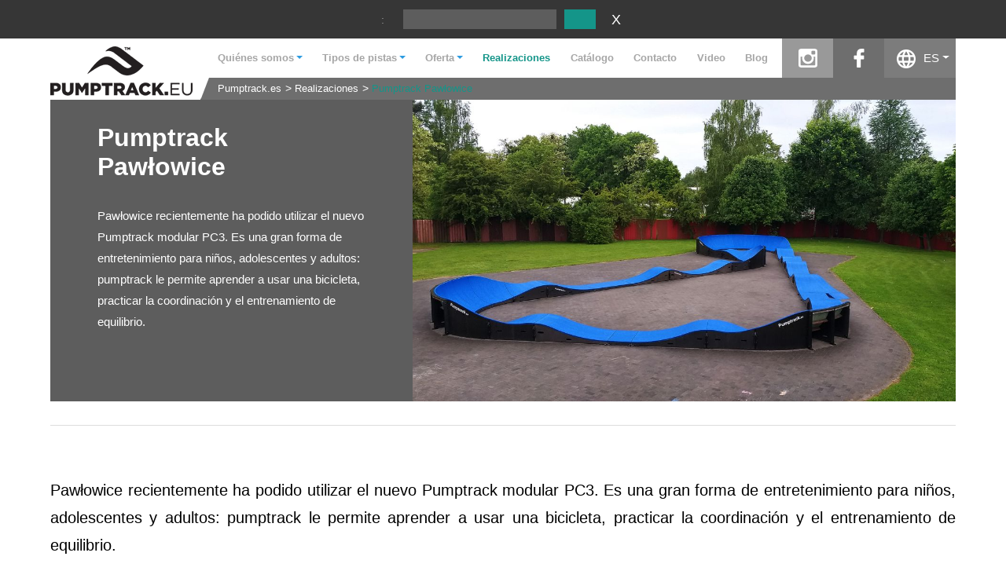

--- FILE ---
content_type: text/html; charset=UTF-8
request_url: https://www.pumptracks.es/realizaciones/pumptrack-pawlowice,fff.html
body_size: 5428
content:
<!DOCTYPE html>
<html lang="es">
<head>
<script>
	window.dataLayer = window.dataLayer || [];
</script>
<script>(function(w,d,s,l,i){w[l]=w[l]||[];w[l].push({'gtm.start':
new Date().getTime(),event:'gtm.js'});var f=d.getElementsByTagName(s)[0],
j=d.createElement(s),dl=l!='dataLayer'?'&l='+l:'';j.async=true;j.src=
'https://www.googletagmanager.com/gtm.js?id='+i+dl;f.parentNode.insertBefore(j,f);
})(window,document,'script','dataLayer','GTM-5HT4RQH');</script>
	<meta charset="UTF-8"/>
	
	<title>Pumptrack Pawłowice - Carriles-bomba modulares y compuestos: diseño y construcción de carriles-bici</title>
	<meta name="keywords" content="" />
	<meta name="description" content="pista de bombeo modular" />

	<meta name="robots" content="index,follow,all" />

	<meta name="viewport" content="width=device-width, initial-scale=1"/>

	<meta name="author" content="extremelab.pl" />
	

	<link rel="shortcut icon" href="/i/favicon.ico" />
	<link rel="apple-touch-icon" href="/i/apple-touch-icon-120x120.png" />
	<link rel="apple-touch-icon" href="/i/apple-touch-icon-120x120-precomposed.png" />
	
		

	<meta name="googlebot" content="noodp"/>
	<meta property="fb:page_id" content="1083949938336159"/>
	<meta property="og:site_name" content="pumptrack.eu"/>
	<meta property="og:type" content="website"/>
	<link rel="stylesheet" type="text/css" href="/css/dropdown.min.css?2411211013"/>
	<link rel="stylesheet" type="text/css" href="/css/reset.css?2411211013"/>
	<link rel="stylesheet" type="text/css" href="/css/style.css?2411211013"/>
	<link rel="stylesheet" type="text/css" href="/css/old_tiles.css?2411211013"/>
	<link rel="stylesheet" type="text/css" href="https://fonts.googleapis.com/css2?family=PT+Sans+Narrow&amp;display=swap&quot; rel=&quot;stylesheet"/>
	<link rel="stylesheet" type="text/css" href="/css/jquery.fancybox.css?2411211013"/>
	<link rel="stylesheet" type="text/css" href="/css/lightbox.css?2411211013"/>
	<link rel="stylesheet" type="text/css" href="/css/flexslider.min.css?2411211013"/>
	<link rel="stylesheet" type="text/css" href="/css/_7592cd08e6f94808eb48506ab4b1df82.css?2411211013"/>
<script>
	window.xlab={list:[],deferInterval:null,defer:function(n){window.jQuery&&void 0!==typeof jQuery&&void 0!==typeof $?n():window.xlab.list.push(n)},init:function(){window.addEventListener("load",function(n){window.xlab.deferInterval=setInterval(function(){if(window.jQuery&&void 0!==typeof jQuery&&void 0!==typeof $)for(var n in clearInterval(window.xlab.deferInterval),window.xlab.deferInterval=null,window.xlab.list)window.xlab.list[n]()},100)})}};
</script>

			<link rel="alternate" href="https://www.pumptrack.eu/pl/realizacje/pumptrack-pawlowice,fff.html" hreflang="pl" />
	<link rel="alternate" href="https://www.pumptrack.eu/en/realizations/pumptrack-pawlowice,fff.html" hreflang="en" />
	<link rel="alternate" href="https://www.pumptrack.eu/en/realizations/pumptrack-pawlowice,fff.html" hreflang="x-default" />
	<link rel="alternate" href="https://www.pumptrack.eu/no/erkjennelser/pumptrack-pawlowice,fff.html" hreflang="no" />
	<link rel="alternate" href="https://www.pumptrack.eu/ar/realizations/pumptrack-pawlowice,fff.html" hreflang="ar" />
	<link rel="alternate" href="https://www.pumptrack.eu/ro/realizari/pumptrack-pawlowice,fff.html" hreflang="ro" />
	<link rel="alternate" href="https://www.pumptrack.eu/sv/forverkliganden/pumptrack-pawlowice,fff.html" hreflang="sv" />
	<link rel="alternate" href="https://www.pumptrack.eu/da/realiseringer/pumptrack-pawlowice,fff.html" hreflang="da" />
	<link rel="alternate" href="https://www.modularpumptracks.fr/realisations/pumptrack-pawlowice,fff.html" hreflang="fr" />
	<link rel="alternate" href="https://www.pumptracks.it/realizzazioni/pumptrack-pawlowice,fff.html" hreflang="it" />
	<link rel="alternate" href="https://www.modular-pumptrack.de/erkenntnisse/pumptrack-pawlowice,fff.html" hreflang="de" />
	<link rel="alternate" href="https://www.pumptrack.eu/nl/realisaties/pumptrack-pawlowice,fff.html" hreflang="nl" />
	<link rel="alternate" href="https://www.pumptracks.es/realizaciones/pumptrack-pawlowice,fff.html" hreflang="es" />
	<link rel="alternate" href="https://www.pumptrack.eu/zh/realizations/pumptrack-pawlowice,fff.html" hreflang="zh" />
	<link rel="alternate" href="https://www.pumptrack.eu/uk/realizations/pumptrack-pawlowice,fff.html" hreflang="uk" />
	<link rel="alternate" href="https://www.pumptrack.eu/el/realizations/pumptrack-pawlowice,fff.html" hreflang="el" />
	<link rel="alternate" href="https://www.pumptrack.eu/cs/realizace/pumptrack-pawlowice,fff.html" hreflang="cs" />
	
<script type="text/javascript">
const SLO = '';
</script>

<script async src="https://www.googletagmanager.com/gtag/js?id=AW-770672923"></script>
<script>
window.dataLayer = window.dataLayer || [];
function gtag(){dataLayer.push(arguments);}
gtag('js', new Date());
gtag('config', 'AW-770672923');
</script>
</head><body class="l-es">
		<div class="locale-detection">
		<span>:</span>&nbsp;
		<div class="select-locale">
			<div class="lang dropdown">
				<span class="dropdown-toggle lang-es" style="visibility:hidden" id="dropdownMenu" data-toggle="dropdown" data-lang="es" data-href="">Spanish</span>
				<ul class="dropdown-menu locale-detection-avail-locale" role="menu" aria-labelledby="dropdownMenu">
											<li role="presentation" data-lang="pl">
							<a href="https://www.pumptrack.eu/pl/realizacje/pumptrack-pawlowice,fff.html" class="lang-pl">Polski</a>
						</li>
											<li role="presentation" data-lang="en">
							<a href="https://www.pumptrack.eu/en/realizations/pumptrack-pawlowice,fff.html" class="lang-en">English</a>
						</li>
											<li role="presentation" data-lang="no">
							<a href="https://www.pumptrack.eu/no/erkjennelser/pumptrack-pawlowice,fff.html" class="lang-no">Norwegian</a>
						</li>
											<li role="presentation" data-lang="ar">
							<a href="https://www.pumptrack.eu/ar/realizations/pumptrack-pawlowice,fff.html" class="lang-ar">Arabic</a>
						</li>
											<li role="presentation" data-lang="ro">
							<a href="https://www.pumptrack.eu/ro/realizari/pumptrack-pawlowice,fff.html" class="lang-ro">Romanian</a>
						</li>
											<li role="presentation" data-lang="sv">
							<a href="https://www.pumptrack.eu/sv/forverkliganden/pumptrack-pawlowice,fff.html" class="lang-sv">Swedish</a>
						</li>
											<li role="presentation" data-lang="da">
							<a href="https://www.pumptrack.eu/da/realiseringer/pumptrack-pawlowice,fff.html" class="lang-da">Danish</a>
						</li>
											<li role="presentation" data-lang="fr">
							<a href="https://www.modularpumptracks.fr/realisations/pumptrack-pawlowice,fff.html" class="lang-fr">French</a>
						</li>
											<li role="presentation" data-lang="it">
							<a href="https://www.pumptracks.it/realizzazioni/pumptrack-pawlowice,fff.html" class="lang-it">Italian</a>
						</li>
											<li role="presentation" data-lang="de">
							<a href="https://www.modular-pumptrack.de/erkenntnisse/pumptrack-pawlowice,fff.html" class="lang-de">German</a>
						</li>
											<li role="presentation" data-lang="nl">
							<a href="https://www.pumptrack.eu/nl/realisaties/pumptrack-pawlowice,fff.html" class="lang-nl">Dutch</a>
						</li>
											<li class="a" role="presentation" data-lang="es">
							<a href="https://www.pumptracks.es/realizaciones/pumptrack-pawlowice,fff.html" class="lang-es">Spanish</a>
						</li>
											<li role="presentation" data-lang="zh">
							<a href="https://www.pumptrack.eu/zh/realizations/pumptrack-pawlowice,fff.html" class="lang-zh">Chinese</a>
						</li>
											<li role="presentation" data-lang="uk">
							<a href="https://www.pumptrack.eu/uk/realizations/pumptrack-pawlowice,fff.html" class="lang-uk">Ukrainian</a>
						</li>
											<li role="presentation" data-lang="el">
							<a href="https://www.pumptrack.eu/el/realizations/pumptrack-pawlowice,fff.html" class="lang-el">Greek</a>
						</li>
											<li role="presentation" data-lang="cs">
							<a href="https://www.pumptrack.eu/cs/realizace/pumptrack-pawlowice,fff.html" class="lang-cs">Czech</a>
						</li>
											<li role="presentation" data-lang="is">
							<a href="https://www.pumptrack.eu/is/" class="lang-is">Iceland</a>
						</li>
									</ul>
			</div>

			<input type="button" class="locale-detection-set-locale" value=""/>
			<input type="button" class="locale-detection-hide-locale" value="X"/>
		</div>
		

		<script>
			xlab.defer(function() {
				var dropdownMenu = $('#dropdownMenu');
				var btnSetLocale = $('.locale-detection-set-locale');
				var btnHideLocale = $('.locale-detection-hide-locale');
				var availLocale = $('.locale-detection-avail-locale');

				availLocale.on('click', 'li', function(e) {
					e.preventDefault();
					var self = $(this);
					var lang = self.attr('data-lang');
					var href = self.find('a').first().attr('href');
					setLocaleDropdownText(lang, href, self.text());
				});

				btnSetLocale.on('click', function(e) {
					e.preventDefault();
					location.href = dropdownMenu.attr('data-href');
				});

				btnHideLocale.on('click', function(e) {
					e.preventDefault();
					$(this).parents('.locale-detection').first().hide();
				});

				function setLocaleDropdownText(lang, href, text) {
					dropdownMenu[0].className = 'dropdown-toggle lang-' + lang;
					dropdownMenu.attr('data-lang', lang);
					dropdownMenu.attr('data-href', href);
					dropdownMenu.text(text);
				}

				var detectedLocale = availLocale.find('[data-browserdetected]');

				if (detectedLocale.length) {
					var locale = detectedLocale.first();
					var lang = locale.attr('data-lang');
					var href = locale.find('a').first().attr('href');
					setLocaleDropdownText(lang, href, locale.text());
					setTimeout(function() {
						dropdownMenu.css('visibility', 'unset');
					}, 0);
				}
			});
		</script>
	</div>
		<div class="page">
        				<header>
					<div class="menu-wrapper">
	<div class="button_container" id="toggle">
		<span class="top"></span>
		<span class="middle"></span>
		<span class="bottom"></span>
	</div>

	<div class="logo">
		<div itemtype="http://schema.org/Organization" itemscope="">
			<a href="/" title="Pumptracki i rowerowe place zabaw" itemprop="url">
				<img src="/i/logo-pumptrack.png" alt="Pumptracki i rowerowe place zabaw" title="Pumptracki i rowerowe place zabaw" width="181" height="63" itemprop="logo" />
			</a>
		</div>
	</div>
	<div class="menu-main">
		<div class="top-row">
			<div class="menu-list">
				<ul class="menu">
	<li class="dropdown ">
		<span class="a dropdown-toggle" id="dropdownMenu" data-toggle="dropdown">Quiénes somos</span>
		<ul class="submenu dropdown-menu" role="menu" aria-labelledby="dropdownMenu">
						<li>
				<a class="sub" title="Preguntas Frecuentes" href="/quienes-somos/faq,bbd.html">Preguntas Frecuentes</a>
			</li>
						<li>
				<a class="sub" title="¿Quiénes somos?" href="/quienes-somos/qui-nes-somos,cb.html">¿Quiénes somos?</a>
			</li>
					</ul>
	</li>
	<li class="dropdown ">
				<span class="a dropdown-toggle" id="dropdownMenu" data-toggle="dropdown">Tipos de pistas</span>
		<ul class="submenu dropdown-menu" role="menu" aria-labelledby="dropdownMenu">
						<li>
				<a class="sub" title="Pumptracks" href="/tipos-de-pistas/pumptracks,cj.html">Pumptracks</a>
			</li>
					</ul>
	</li>
	<li class="dropdown ">
		<span class="a dropdown-toggle" id="dropdownMenu" data-toggle="dropdown">Oferta</span>
		<ul class="submenu dropdown-menu" role="menu" aria-labelledby="dropdownMenu">
									<li role="presentation">
				<a class="sub" title="Pumptrack Family" href="/oferta/pumptrack-family/">Pumptrack Family</a>
			</li>
												<li role="presentation">
				<a class="sub" title="Pumptrack modular" href="/oferta/pumptrack-modular/">Pumptrack modular</a>
			</li>
												<li role="presentation">
				<a class="sub" title="Cadenas de bombeo de polietileno" href="/oferta/cadenas-de-bombeo-de-polietileno/">Cadenas de bombeo de polietileno</a>
			</li>
												<li role="presentation">
				<a class="sub" title="Pistas para bicicletas - Larix" href="/oferta/pistas-para-bicicletas-larix/">Pistas para bicicletas - Larix</a>
			</li>
												<li role="presentation">
				<a class="sub" title="North shore - bike track" href="/oferta/north-shore/">North shore - bike track</a>
			</li>
												<li role="presentation">
				<a class="sub" title="Proyectos" href="/oferta/proyectos/">Proyectos</a>
			</li>
									<li role="presentation">
				<a class="sub" title="" href="javascript:void(null)" onclick="$.fancybox({href:'/formularz/popup',modal:true,padding:0,type:'ajax'})">DWG files</a>
			</li>
		</ul>
	</li>
	<li class="item active"><a href="/realizaciones/" title="Realizaciones">Realizaciones</a></li>
	<li class="item "><a href="/catalogo.html" title="Catálogo ">Catálogo </a></li>
	<li class="item "><a href="/contacto.html" title="Contacto">Contacto</a></li>
	<li class="item "><a href="/video.html" title="Video">Video</a></li>
            		<li class="item"><a href="https://www.techrampsgroup.com/es/news" target="_blank" title="Blog">Blog</a></li>
    </ul>			</div>

			<div class="search">
				<form class="search" method="get">
					<input class="search_input" type="text" data-autocomplete="on"/>
					<input class="search_submit" type="submit" value="" />
				</form>
			</div>

			<div class="other">
				<ul class="links">
					<li class="made-poland">100% made in Poland</li>
					<li id="insta"><a class="x insta" href="https://www.instagram.com/pumptrack.eu" rel="nofollow" target="_blank">instagram</a></li>
					<li id="fb"><a class="x fb" href="https://www.facebook.com/pumptrack.eu/" rel="nofollow" target="_blank">facebook</a></li>
									</ul>
				<div class="lang dropdown">
					<span class="dropdown-toggle" id="dropdownMenu" data-toggle="dropdown">ES</span>
					<ul class="dropdown-menu" role="menu" aria-labelledby="dropdownMenu">
													<li role="presentation">
								<a href="https://www.pumptrack.eu/pl/realizacje/pumptrack-pawlowice,fff.html">PL</a>
							</li>
													<li role="presentation">
								<a href="https://www.pumptrack.eu/en/realizations/pumptrack-pawlowice,fff.html">EN</a>
							</li>
													<li role="presentation">
								<a href="https://www.pumptrack.eu/no/erkjennelser/pumptrack-pawlowice,fff.html">NO</a>
							</li>
													<li role="presentation">
								<a href="https://www.pumptrack.eu/ar/realizations/pumptrack-pawlowice,fff.html">AR</a>
							</li>
													<li role="presentation">
								<a href="https://www.pumptrack.eu/ro/realizari/pumptrack-pawlowice,fff.html">RO</a>
							</li>
													<li role="presentation">
								<a href="https://www.pumptrack.eu/sv/forverkliganden/pumptrack-pawlowice,fff.html">SV</a>
							</li>
													<li role="presentation">
								<a href="https://www.pumptrack.eu/da/realiseringer/pumptrack-pawlowice,fff.html">DA</a>
							</li>
													<li role="presentation">
								<a href="https://www.modularpumptracks.fr/realisations/pumptrack-pawlowice,fff.html">FR</a>
							</li>
													<li role="presentation">
								<a href="https://www.pumptracks.it/realizzazioni/pumptrack-pawlowice,fff.html">IT</a>
							</li>
													<li role="presentation">
								<a href="https://www.modular-pumptrack.de/erkenntnisse/pumptrack-pawlowice,fff.html">DE</a>
							</li>
													<li role="presentation">
								<a href="https://www.pumptrack.eu/nl/realisaties/pumptrack-pawlowice,fff.html">NL</a>
							</li>
													<li class="a" role="presentation">
								<a href="https://www.pumptracks.es/realizaciones/pumptrack-pawlowice,fff.html">ES</a>
							</li>
													<li role="presentation">
								<a href="https://www.pumptrack.eu/zh/realizations/pumptrack-pawlowice,fff.html">ZH</a>
							</li>
													<li role="presentation">
								<a href="https://www.pumptrack.eu/uk/realizations/pumptrack-pawlowice,fff.html">UK</a>
							</li>
													<li role="presentation">
								<a href="https://www.pumptrack.eu/el/realizations/pumptrack-pawlowice,fff.html">EL</a>
							</li>
													<li role="presentation">
								<a href="https://www.pumptrack.eu/cs/realizace/pumptrack-pawlowice,fff.html">CS</a>
							</li>
													<li role="presentation">
								<a href="https://www.pumptrack.eu/is/">IS</a>
							</li>
											</ul>
				</div>
			</div>
		</div>
		<div class="bottom-row">
			<div class="breadcrumbs">
	<ul>
			<li >
			<a href="/" >Pumptrack.es</a>
		</li>
			<li >
			<a href="/realizaciones/" >Realizaciones</a>
		</li>
			<li  class="l" >
			<a href="/realizaciones/pumptrack-pawlowice,fff.html"  class="l" >Pumptrack Pawłowice</a>
		</li>
		</ul>
</div>
		</div>
	</div>
</div>
<script type="text/javascript">
xlab.defer(function(){
	$(function(){
		$('#toggle').click(function() {
			$(this).toggleClass('active');
			$('header .menu-list').toggleClass('show');
		});
	});
	$('form.search').unbind().bind('submit', function(){return false});
	$('form.search input.search_input').autocomplete({
		serviceUrl: '/'+'ind'+'ex.php?'+'m=autocomplete',
		minChars: 2,
		forceFixPosition: false,
		maxHeight: 550,
		delimiter: /(,|;)\s*/,
		noCache: true,
		onSelect: function(value, data) {
			document.location.href= value.url;
		}
	});
});
</script>				</header>
		
					<section class="realization">
	<div class="realization-top">
		<div class="realization-left">
			<div class="realization-header">
				<h1>Pumptrack Pawłowice</h1>
			</div>
			<div class="realization-description">
				<div><p>  
Pawłowice recientemente ha podido utilizar el nuevo Pumptrack modular PC3. Es una gran forma de entretenimiento para niños, adolescentes y adultos: pumptrack le permite aprender a usar una bicicleta, practicar la coordinación y el entrenamiento de equilibrio. </p></div>
			</div>
            		</div>
		<div class="realization-right">
			<div class="flexslider">
				<ul class="slides">
                                            							<li>
								<picture>
									<source media="(min-width: 1260px)" srcset="https://www.pumptracks.es/pista-de-bombeo-modular,cfbdd,bbec,gde,n.jpg">
									<source media="(min-width: 1051px)" srcset="https://www.pumptracks.es/pista-de-bombeo-modular,cfbdd,ifa,ehc,n.jpg">
									<source media="(min-width: 768px)" srcset="https://www.pumptracks.es/pista-de-bombeo-modular,cfbdd,bafa,fic,n.jpg">
									<source media="(min-width: 576px)" srcset="https://www.pumptracks.es/pista-de-bombeo-modular,cfbdd,hgi,ecg,n.jpg">

									<img src="https://www.pumptracks.es/pista-de-bombeo-modular,cfbdd,fhf,dbi,n.jpg" alt="Compuesto pumptrack" title="pista de bombeo modular"/>
								</picture>
                                							</li>
                                            				</ul>
			</div>
		</div>
	</div>
	<div class="realization-description-full" id="description">
		<div><p><br />
Pawłowice recientemente ha podido utilizar el nuevo Pumptrack modular PC3. Es una gran forma de entretenimiento para niños, adolescentes y adultos: pumptrack le permite aprender a usar una bicicleta, practicar la coordinación y el entrenamiento de equilibrio.</p></div>
	</div>
	<div class="realization-slides">
		<section class="tiles realiz">
                                        		</section>
	</div>
</section>

<script>
    xlab.defer(function() {
        $('.realization .realization-read-more .read_more')
            .off('click')
            .on('click', function(e) {
                e.preventDefault();
                const offset = $('#description').offset().top;
                $('html, body').animate({scrollTop: offset}, 400);
            })
    })
</script>					<section class="info">
	<h2 style="text-align: center;"><br />
<div><span style="color: rgb(192, 192, 192);">más de 400</span></div>
<div><span style="font-size: 14px;">instalaciones deportivas</span></div>
</h2>
	<br />
	<br />
	<a class="read_more_realiz" href="/realizaciones/">see our projects</a>
</section>		
			</div>
		<footer>
					<div class="page">
		<ul class="navi">
		<li>Oferta<span class="dot">.</span></li>
				<li><a href="/oferta/pumptrack-family/" title="Pumptrack Family">Pumptrack Family</a></li>
				<li><a href="/oferta/pumptrack-modular/" title="Pumptrack modular">Pumptrack modular</a></li>
				<li><a href="/oferta/cadenas-de-bombeo-de-polietileno/" title="Cadenas de bombeo de polietileno">Cadenas de bombeo de polietileno</a></li>
				<li><a href="/oferta/pistas-para-bicicletas-larix/" title="Pistas para bicicletas - Larix">Pistas para bicicletas - Larix</a></li>
				<li><a href="/oferta/north-shore/" title="North shore - bike track">North shore - bike track</a></li>
				<li><a href="/oferta/proyectos/" title="Proyectos">Proyectos</a></li>
			</ul>
	<ul class="navi">
		<li>Realizaciones<span class="dot">.</span></li>
				<li><a href="/realizaciones/pumptrack-amines-francia,baef.html" title="Pumptrack - Amines (Francia)">Pumptrack - Amines (Francia)</a></li>
				<li><a href="/realizaciones/pumptrack-kasperske-hory-república-checa,baee.html" title="Pumptrack - Kasperske Hory (República Checa)">Pumptrack - Kasperske Hory (República Checa)</a></li>
				<li><a href="/realizaciones/pumptrack-mala-ida-eslovaquia,badi.html" title="Pumptrack - Mala Ida (Eslovaquia)">Pumptrack - Mala Ida (Eslovaquia)</a></li>
				<li><a href="/realizaciones/pumptrack-rozewie,baeb.html" title="Pumptrack - Rozewie">Pumptrack - Rozewie</a></li>
				<li><span class="read_more"><a href="/realizaciones/">see our projects</a></span></li>
	</ul>
	<ul class="navi contact">
		<li>
			<div class="logo"></div>
		</li>
		<li><p><font style="vertical-align: inherit;"><font style="vertical-align: inherit;"><font style="vertical-align: inherit;"><font style="vertical-align: inherit;"><font style="vertical-align: inherit;"><font style="vertical-align: inherit;"><font style="vertical-align: inherit;"><font style="vertical-align: inherit;">Pumptrack.eu</font></font></font></font></font></font></font></font></p> <p><font style="vertical-align: inherit;"><font style="vertical-align: inherit;"><font style="vertical-align: inherit;"><font style="vertical-align: inherit;"><font style="vertical-align: inherit;"><font style="vertical-align: inherit;"><font style="vertical-align: inherit;"><font style="vertical-align: inherit;">ul. </font></font></font></font></font></font></font><font style="vertical-align: inherit;"><font style="vertical-align: inherit;"><font style="vertical-align: inherit;"><font style="vertical-align: inherit;"><font style="vertical-align: inherit;"><font style="vertical-align: inherit;"><font style="vertical-align: inherit;">La armónica 2, 31-990 Cracovia</font></font></font></font></font></font></font></font><br /> <font style="vertical-align: inherit;"><font style="vertical-align: inherit;"><font style="vertical-align: inherit;"><font style="vertical-align: inherit;"> Teléfono</font></font></font></font><font style="vertical-align: inherit;"><font style="vertical-align: inherit;"><font style="vertical-align: inherit;"><font style="vertical-align: inherit;">: 48 12 200 21 45</font></font></font></font><br /> <font style="vertical-align: inherit;"><font style="vertical-align: inherit;"><font style="vertical-align: inherit;"><font style="vertical-align: inherit;"><font style="vertical-align: inherit;"><font style="vertical-align: inherit;"><font style="vertical-align: inherit;"><font style="vertical-align: inherit;">Móvil: +48 731 031 101</font></font></font></font></font></font></font></font><br /> <a href="mailto:info@pumptrack.eu"><font style="vertical-align: inherit;"><font style="vertical-align: inherit;"><font style="vertical-align: inherit;"><font style="vertical-align: inherit;"><font style="vertical-align: inherit;"><font style="vertical-align: inherit;"><font style="vertical-align: inherit;"><font style="vertical-align: inherit;">info@pumptrack.eu</font></font></font></font></font></font></font></font></a></p></li>
		<li class="social-media">
			<a href="https://www.facebook.com/pumptrack.eu/" rel="nofollow" target="_blank" class="fb"></a>
			<a href="https://www.instagram.com/pumptrack.eu" rel="nofollow" target="_blank" class="insta"></a>
			<a href="https://vimeo.com/pumptrack" rel="nofollow" target="_blank" class="vimeo"></a>
			<a href="https://www.youtube.com/channel/UCvDS9D7y4AEmxf-6zLvSv2A/featured" rel="nofollow" target="_blank" class="yt"></a>
		</li>
	</ul>
</div>
<span class="foot">Do not copy all rights reserved / pumptrack.eu / 2026</span>
<span class="author">powered by <a href="https://www.extremelab.pl/" target="_blank" title="Sklepy internetowe Kraków">extremelab.pl</a></span>			</footer>
		<script type="text/javascript" src="/js/jquery-1.9.1.js?2411211013"></script>
	<script type="text/javascript" src="/js/slo-script.js?2411211013"></script>
	<script type="text/javascript" src="/js/script.js?2411211013"></script>
	<script type="text/javascript" src="/js/jquery-ui.js?2411211013"></script>
	<script type="text/javascript" src="/js/jquery.mousewheel.min.js?2411211013"></script>
	<script type="text/javascript" src="/js/jquery.autocomplete.min.js?2411211013"></script>
	<script type="text/javascript" src="/js/dropdown.min.js?2411211013"></script>
	<script type="text/javascript" src="/js/jquery.validate.min.js?2411211013"></script>
	<script type="text/javascript" src="/js/jquery.maskedinput.min.js?2411211013"></script>
	<script type="text/javascript" src="/js/jquery.fancybox.pack.js?2411211013"></script>
	<script type="text/javascript" src="/js/page-title-focus.min.js?2411211013"></script>
	<script type="text/javascript" src="/js/lightbox.min.js?2411211013"></script>
	<script type="text/javascript" src="/js/jquery.flexslider.min.js?2411211013"></script>
<script>
	window.xlab.init();
</script>

    </body>
</html>